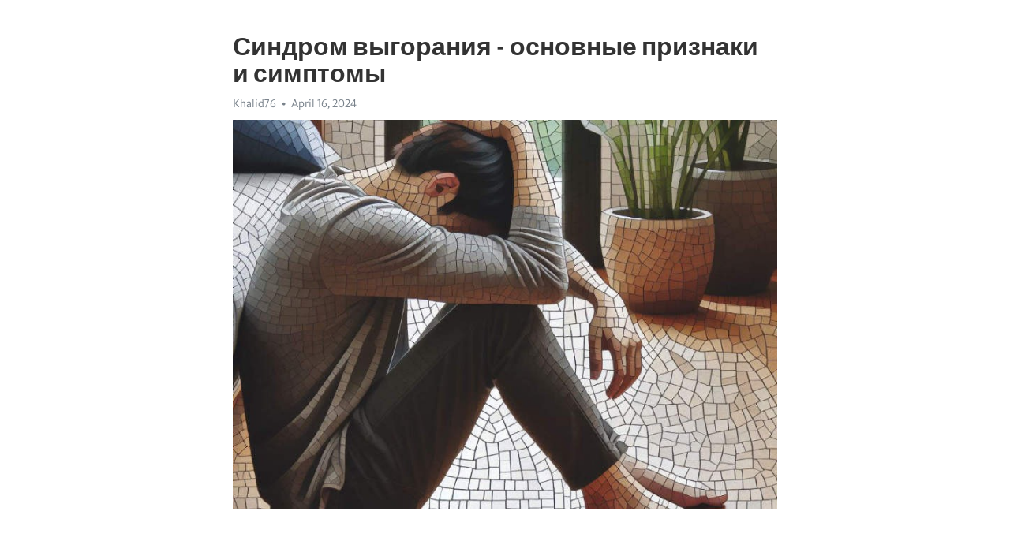

--- FILE ---
content_type: text/html; charset=utf-8
request_url: https://telegra.ph/Sindrom-vygoraniya---osnovnye-priznaki-i-simptomy-04-16
body_size: 8097
content:
<!DOCTYPE html>
<html>
  <head>
    <meta charset="utf-8">
    <title>Синдром выгорания - основные признаки и симптомы – Telegraph</title>
    <meta name="viewport" content="width=device-width, initial-scale=1.0, minimum-scale=1.0, maximum-scale=1.0, user-scalable=no" />
    <meta name="format-detection" content="telephone=no" />
    <meta http-equiv="X-UA-Compatible" content="IE=edge" />
    <meta name="MobileOptimized" content="176" />
    <meta name="HandheldFriendly" content="True" />
    <meta name="robots" content="index, follow" />
    <meta property="og:type" content="article">
    <meta property="og:title" content="Синдром выгорания - основные признаки и симптомы">
    <meta property="og:description" content="Боретесь с апатией? Время действовать&#33; Щелкните здесь, чтобы узнать больше&#33;

Синдром выгорания – это психологическое состояние, которое возникает как результат хронической эмоциональной и физической перегрузки. Он характеризуется чувством истощения, потери интереса и недовольства своей работой, а также ухудшением производительности и эмоциональным истощением.
Основные признаки синдрома выгорания включают чувство беспокойства, раздражительность, депрессию, апатию и потерю мотивации. Люди, страдающие от этого…">
    <meta property="og:image" content="https://telegra.ph/file/7677ee30a208f29a8d7c8.jpg">
    <meta property="og:site_name" content="Telegraph">
    <meta property="article:published_time" content="2024-04-16T12:42:50+0000">
    <meta property="article:modified_time" content="2024-04-16T12:42:50+0000">
    <meta property="article:author" content="Khalid76">
    <meta name="twitter:card" content="summary">
    <meta name="twitter:title" content="Синдром выгорания - основные признаки и симптомы">
    <meta name="twitter:description" content="Боретесь с апатией? Время действовать&#33; Щелкните здесь, чтобы узнать больше&#33;

Синдром выгорания – это психологическое состояние, которое возникает как результат хронической эмоциональной и физической перегрузки. Он характеризуется чувством истощения, потери интереса и недовольства своей работой, а также ухудшением производительности и эмоциональным истощением.
Основные признаки синдрома выгорания включают чувство беспокойства, раздражительность, депрессию, апатию и потерю мотивации. Люди, страдающие от этого…">
    <meta name="twitter:image" content="https://telegra.ph/file/7677ee30a208f29a8d7c8.jpg">
    <link rel="canonical" href="https://telegra.ph/Sindrom-vygoraniya---osnovnye-priznaki-i-simptomy-04-16" />
    <link rel="shortcut icon" href="/favicon.ico?1" type="image/x-icon">
    <link rel="icon" type="image/png" href="/images/favicon.png?1" sizes="16x16">
    <link rel="icon" type="image/png" href="/images/favicon_2x.png?1" sizes="32x32">
    <link href="/css/quill.core.min.css" rel="stylesheet">
    <link href="/css/core.min.css?47" rel="stylesheet">
  </head>
  <body>
    <div class="tl_page_wrap">
      <div class="tl_page">
        <main class="tl_article">
          <header class="tl_article_header" dir="auto">
            <h1>Синдром выгорания - основные признаки и симптомы</h1>
            <address>
              <a rel="author">Khalid76</a><!--
           --><time datetime="2024-04-16T12:42:50+0000">April 16, 2024</time>
            </address>
          </header>
          <article id="_tl_editor" class="tl_article_content"><h1>Синдром выгорания - основные признаки и симптомы<br></h1><address>Khalid76<br></address><figure><img src="/file/7677ee30a208f29a8d7c8.jpg"><figcaption></figcaption></figure><p><br></p><h3 id="Боретесь-с-апатией?-Время-действовать&amp;#33;-Щелкните-здесь,-чтобы-узнать-больше&amp;#33;"><a href="https://clck.ru/38vJsm" target="_blank">Боретесь с апатией? Время действовать&#33; Щелкните здесь, чтобы узнать больше&#33;</a></h3><p><br></p><p><strong>Синдром </strong><a href="https://clck.ru/38vJsm" target="_blank"><strong>выгорания</strong></a> – это психологическое состояние, которое возникает как результат хронической эмоциональной и физической перегрузки. Он характеризуется чувством истощения, потери интереса и недовольства своей работой, а также ухудшением производительности и эмоциональным <a href="https://clck.ru/38vJsm" target="_blank">истощение</a>м.</p><p><strong>Основные признаки</strong> синдрома выгорания включают чувство беспокойства, раздражительность, депрессию, апатию и потерю мотивации. Люди, страдающие от этого состояния, также могут испытывать проблемы с сном, головные боли и проблемы с концентрацией.</p><p><strong>Симптомы</strong> синдрома выгорания проявляются как физически, так и эмоционально. Здесь можно выделить высокую степень утомляемости, повышенную раздражительность, пониженное настроение, а также проблемы с памятью и вниманием.</p><p><strong>Важно знать,</strong> что синдром выгорания не является предлогом к самодиагнозу, и подобные симптомы могут быть свидетельством других проблем, таких как <a href="https://clck.ru/38vJsm" target="_blank">депрессия</a> или тревожное расстройство. Поэтому, при появлении подобных симптомов, важно обратиться к профессионалу, чтобы получить точный диагноз и эффективное лечение.</p><h3 id="Что-такое-синдром-выгорания?">Что такое синдром выгорания?</h3><p><strong>Этот синдром характеризуется тройкой основных симптомов:</strong></p><ul><li><em>Эмоциональное истощение</em> - чувство усталости, <a href="https://clck.ru/38vJsm" target="_blank">апатии</a> и отталкивания от работы;</li><li><em>Деперсонализация</em> - нарастающее равнодушие и чувство отчуждения к окружающим;</li><li><em>Снижение личной достижимости</em> - ухудшение самооценки и ощущения бесполезности в работе.</li></ul><p>Синдром выгорания может привести к серьезным последствиям для психического и физического здоровья. Люди, страдающие от этого синдрома, часто испытывают снижение работы иммунной системы, проблемы со сном и отношениями.</p><h3 id="Причины-и-факторы-риска">Причины и факторы риска</h3><p>Синдром выгорания может быть вызван разными факторами. Однако, часто он связан с повышенными требованиями и ожиданиями в работе, конфликтами с коллегами или руководством, и недостатком вознаграждения и признания за свои усилия.</p><p>Факторы риска для развития синдрома выгорания включают высокую интенсивность работы, низкую социальную поддержку, ограниченные возможности для отдыха и восстановления, а также личностные черты, такие как перфекционизм и высокая самокритичность.</p><h3 id="Признаки-и-симптомы-синдрома-выгорания">Признаки и симптомы синдрома выгорания</h3><p>Одним из основных признаков синдрома выгорания является эмоциональное и физическое истощение. Человек постоянно ощущает усталость и неспособность справиться с повседневными задачами. Он может испытывать чувство беспомощности и потери смысла в своей работе или жизни в целом. Также синдром выгорания проявляется как отчуждение от окружающих, чувство одиночества и необходимость постоянной поддержки.</p><ul><li>Эмоциональные симптомы синдрома выгорания:</li><li>- Чувство беспомощности и безысходности;</li><li>- Чувство потери смысла и утраты интереса к работе;</li><li>- Раздражительность, агрессивность и негативное отношение к окружающим;</li></ul><ol><li>Физические симптомы синдрома выгорания:</li><li>- Постоянное чувство усталости и изнурение;</li><li>- Проблемы со сном, бессонница;</li><li>- Головные боли, мигрень, периодические боли в мышцах;</li><li>- Снижение иммунитета и повышенная восприимчивость к инфекциям;</li></ol><p>Важно отметить, что симптомы синдрома выгорания могут отличаться у разных людей и проявляться в разной степени. Некоторые люди могут испытывать больше эмоциональных проблем, в то время как у других физические симптомы могут более ярко выражены. Если вы замечаете у себя подобные признаки, важно обратиться к специалисту для диагностики и поддержки.</p><h3 id="Причины-возникновения-синдрома-выгорания">Причины возникновения синдрома выгорания</h3><p>Современная жизнь насыщена стрессами и требует от нас постоянного усилия и адаптации. Неудивительно, что с каждым годом все больше людей сталкиваются с проблемой синдрома выгорания. Это состояние, которое возникает в результате длительного истощения физической и эмоциональной энергии, приводящее к потере интереса и мотивации к работе или другим сферам жизни.</p><p>Одной из основных причин синдрома выгорания является превышение рабочей нагрузки. Многие люди сталкиваются с давлением, несправедливыми требованиями, бесконечными сроками и постоянной нехваткой времени. Это приводит к износу организма и нервной системы, что способствует развитию синдрома выгорания.</p><ul><li>Высокие требования и ожидания окружающих</li><li>Ограничение свободного времени и отдыха</li><li>Отсутствие поддержки и признания</li><li>Монотонность и низкая самореализация</li></ul><p>Кроме того, неблагоприятная рабочая атмосфера, включающая конфликты с коллегами или начальством, также может стать причиной синдрома выгорания. Постоянное напряжение и негативный фон внутри коллектива только усиливают чувство усталости и безразличия к работе.</p><h3 id="Как-определить-синдром-выгорания?">Как определить синдром выгорания?</h3><p>Вот несколько ключевых признаков и симптомов, которые могут помочь вам определить синдром выгорания:</p><ol><li>Постоянная усталость и отсутствие энергии, даже после отдыха.</li><li>Снижение мотивации и радости от работы.</li><li>Чувство безнадежности и беспомощности.</li><li>Проблемы со сном и изменения в аппетите.</li></ol><p>Синдром выгорания также может проявляться через физические симптомы:</p><ul><li>Головные боли и мышечное напряжение.</li><li>Болезненность в области желудка и проблемы с пищеварением.</li><li>Частые простуды и снижение иммунитета.</li></ul><p>Большинство людей, страдающих от синдрома выгорания, также испытывают психологические изменения. Они могут испытывать раздражительность, агрессивность, эмоциональную нестабильность и депрессивное состояние. Возможно, появление чувства бессмысленности и потери интереса к ранее любимым занятиям.</p><h3 id="Физические-проявления">Физические проявления</h3><p><strong>Усталость и энергетическое истощение</strong></p><p>Одним из главных физических признаков синдрома выгорания является чувство постоянной усталости и истощения. Человек часто испытывает сильное физическое и эмоциональное истощение, несмотря на отсутствие физической активности или перегрузки. Это может проявляться в постоянной слабости, утомляемости даже после небольших физических нагрузок или просто при выполнении повседневных задач. Возникает ощущение, что энергия покинула организм, и даже отдых не приносит облегчения.</p><p><strong>Сонные нарушения</strong></p><p>Люди, страдающие синдромом выгорания, также часто испытывают проблемы со сном. Они могут испытывать бессонницу или пробуждаться среди ночи без возможности заснуть снова. Возможно появление кошмаров и брошенного сна. Как результат, они часто ощущают постоянное сна, дневную сонливость и отсутствие энергии для выполнения задач даже после ночного отдыха.</p><ul><li>Мышечные напряжение и боли</li><li>Сниженная иммунная система</li><li>Переварительные расстройства</li></ul><p>...</p><h3 id="Психологические-проявления">Психологические проявления</h3><p><strong>1. Эмоциональное истощение:</strong> одним из наиболее распространенных симптомов выгорания является чувство постоянной усталости и истощения. Люди, страдающие от синдрома выгорания, могут испытывать эмоциональное истощение, которое приводит к потере интереса и энтузиазма к работе или деятельности, которой ранее отдавались полностью.</p><p><strong>2. Появление цинизма и отчуждения:</strong> внутреннее отчуждение и негативное отношение к работе или окружающей среде могут быть также психологическими проявлениями выгорания. Люди начинают испытывать цинизм и разочарование в своей профессии или жизни в целом, что может отразиться на их отношениях с коллегами и близкими.</p><p><strong>3. Снижение самооценки:</strong> синдром выгорания может привести к снижению самооценки и ощущению бесполезности. Люди могут перестать верить в себя и свои способности, чувствовать себя некомпетентными и безнадежными в ситуациях, которые раньше справлялись без проблем.</p><p><strong>4. Повышенная раздражительность:</strong> люди, страдающие от синдрома выгорания, могут испытывать частые приступы раздражительности и вспышки гнева. Они могут стать более вспыльчивыми и нервными, что может негативно сказываться на их отношениях с окружающими.</p><p><strong>5. Снижение мотивации и избегание обязательств:</strong> синдром выгорания может привести к утрате мотивации и интереса к работе или деятельности, что может проявляться в избегании выполнения обязательств и отсутствии стремления достигать поставленных целей.</p><h3 id="Социальные-проявления">Социальные проявления</h3><p>Синдром выгорания не только влияет на физическое и психологическое состояние человека, но также оказывает значительное влияние на его социальную жизнь. В процессе развития этого синдрома люди часто испытывают определенные изменения в своем поведении и взаимодействии с окружающими.</p><p><strong>Изоляция и затруднения в общении.</strong> Один из основных признаков синдрома выгорания - это стремление уйти в себя и избегать социальных контактов. Люди, страдающие от этого синдрома, могут испытывать затруднения в установлении и поддержании близких отношений с другими людьми. Часто они чувствуют себя отвергнутыми и неспособными передать свои эмоции и переживания.</p><p><em>Чувствительность к критике и конфликтность.</em> Люди, имеющие синдром выгорания, часто становятся чрезмерно чувствительными к критике и конфликтными в общении. Они стремятся избегать любого вида неприятностей и отказа, поэтому часто реагируют на конструктивную критику сильными эмоциями и защитной агрессией. Это может привести к разрыву отношений и негативному отношению окружающих.</p><ul><li>Отсутствие интереса к работе и коллегами.</li><li>Снижение продуктивности и энтузиазма в работе.</li><li>Избегание обязанностей и ответственности.</li></ul><p>Проявления синдрома выгорания в социальной сфере могут привести к серьезным последствиям не только для самого человека, но и для его работы, отношений с коллегами и самооценкой.</p><h3 id="Как-бороться-со-синдромом-выгорания?">Как бороться со синдромом выгорания?</h3><h3 id="1.-Признайте-проблему.">1. Признайте проблему.</h3><p>Первый шаг в преодолении выгорания - осознать его существование. Признайте, что вы истощены и нуждаетесь в поддержке.</p><h3 id="2.-Обратитесь-за-помощью.">2. Обратитесь за помощью.</h3><p>Не стесняйтесь обратиться к специалисту - психологу или психотерапевту, чтобы получить квалифицированную помощь в борьбе с синдромом выгорания.</p><h3 id="3.-Практикуйте-самоуход.">3. Практикуйте самоуход.</h3><p>Уделите время себе и своему благополучию. Регулярно занимайтесь физическими упражнениями, практикуйте медитацию или йогу, найдите хобби, которое приносит вам радость.</p><h3 id="4.-Установите-границы.">4. Установите границы.</h3><p>Научитесь говорить &quot;нет&quot; и устанавливать границы. Уделите внимание своим потребностям и не позволяйте себе перегружаться работой или обязанностями.</p><h3 id="5.-Развивайте-поддерживающие-отношения.">5. Развивайте поддерживающие отношения.</h3><p>Поддержка друзей, семьи или коллег может сыграть огромную роль в преодолении синдрома выгорания. Развивайте и поддерживайте эти отношения.</p><h3 id="6.-Измените-свой-образ-жизни.">6. Измените свой образ жизни.</h3><p>Внести изменения в ваш образ жизни может эффективно помочь в борьбе с <a href="https://clck.ru/38vJsm" target="_blank">выгорание</a>м. Постарайтесь установить регулярный сон, правильное питание и привычки, способствующие психологическому благополучию.</p><ul><li><strong>Синдром выгорания</strong> не является приговором. Существуют эффективные подходы для преодоления этого состояния.</li><li><em>Не бойтесь обратиться за помощью</em> и дайте себе право восстановиться и заботиться о себе.</li><li>Помните, что ваше <strong>здоровье и благополучие</strong> - важнейшие приоритеты.</li></ul><p>Важно помнить, что каждый человек уникален, и то, что помогает одному, может не сработать для другого. Экспериментируйте, находите свои собственные способы борьбы со синдромом выгорания и стремитесь к гармонии и радости в своей жизни.</p><h3 id="Смотрите-на-эту-тему:">Смотрите на эту тему:</h3><figure><iframe src="/embed/youtube?url=https%3A%2F%2Fwww.youtube.com%2Fwatch%3Fv%3DlXv0pNQLl3M" width="640" height="360" frameborder="0" allowtransparency="true" allowfullscreen="true" scrolling="no"></iframe><figcaption></figcaption></figure><p><br></p><p><br></p></article>
          <div id="_tl_link_tooltip" class="tl_link_tooltip"></div>
          <div id="_tl_tooltip" class="tl_tooltip">
            <div class="buttons">
              <span class="button_hover"></span>
              <span class="button_group"><!--
             --><button id="_bold_button"></button><!--
             --><button id="_italic_button"></button><!--
             --><button id="_link_button"></button><!--
           --></span><!--
           --><span class="button_group"><!--
             --><button id="_header_button"></button><!--
             --><button id="_subheader_button"></button><!--
             --><button id="_quote_button"></button><!--
           --></span>
            </div>
            <div class="prompt">
              <span class="close"></span>
              <div class="prompt_input_wrap"><input type="url" class="prompt_input" /></div>
            </div>
          </div>
          <div id="_tl_blocks" class="tl_blocks">
            <div class="buttons">
              <button id="_image_button"></button><!--
           --><button id="_embed_button"></button>
            </div>
          </div>
          <aside class="tl_article_buttons">
            <div class="account account_top"></div>
            <button id="_edit_button" class="button edit_button">Edit</button><!--
         --><button id="_publish_button" class="button publish_button">Publish</button>
            <div class="account account_bottom"></div>
            <div id="_error_msg" class="error_msg"></div>
          </aside>
        </main>
      </div>
          <div class="tl_page_footer">
      <div id="_report_button" class="tl_footer_button">Report content on this page</div>
    </div>
    </div>
      <div class="tl_popup tl_popup_hidden" id="_report_popup">
    <main class="tl_popup_body tl_report_popup">
      <form id="_report_form" method="post">
        <section>
          <h2 class="tl_popup_header">Report Page</h2>
          <div class="tl_radio_items">
            <label class="tl_radio_item">
              <input type="radio" class="radio" name="reason" value="violence">
              <span class="tl_radio_item_label">Violence</span>
            </label>
            <label class="tl_radio_item">
              <input type="radio" class="radio" name="reason" value="childabuse">
              <span class="tl_radio_item_label">Child Abuse</span>
            </label>
            <label class="tl_radio_item">
              <input type="radio" class="radio" name="reason" value="copyright">
              <span class="tl_radio_item_label">Copyright</span>
            </label>
            <label class="tl_radio_item">
              <input type="radio" class="radio" name="reason" value="illegal_drugs">
              <span class="tl_radio_item_label">Illegal Drugs</span>
            </label>
            <label class="tl_radio_item">
              <input type="radio" class="radio" name="reason" value="personal_details">
              <span class="tl_radio_item_label">Personal Details</span>
            </label>
            <label class="tl_radio_item">
              <input type="radio" class="radio" name="reason" value="other">
              <span class="tl_radio_item_label">Other</span>
            </label>
          </div>
          <div class="tl_textfield_item tl_comment_field">
            <input type="text" class="tl_textfield" name="comment" value="" placeholder="Add Comment…">
          </div>
          <div class="tl_copyright_field">
            Please submit your DMCA takedown request to <a href="mailto:dmca@telegram.org?subject=Report%20to%20Telegraph%20page%20%22%D0%A1%D0%B8%D0%BD%D0%B4%D1%80%D0%BE%D0%BC%20%D0%B2%D1%8B%D0%B3%D0%BE%D1%80%D0%B0%D0%BD%D0%B8%D1%8F%20-%20%D0%BE%D1%81%D0%BD%D0%BE%D0%B2%D0%BD%D1%8B%D0%B5%20%D0%BF%D1%80%D0%B8%D0%B7%D0%BD%D0%B0%D0%BA%D0%B8%20%D0%B8%20%D1%81%D0%B8%D0%BC%D0%BF%D1%82%D0%BE%D0%BC%D1%8B%22&body=Reported%20page%3A%20https%3A%2F%2Ftelegra.ph%2FSindrom-vygoraniya---osnovnye-priznaki-i-simptomy-04-16%0A%0A%0A" target="_blank">dmca@telegram.org</a>
          </div>
        </section>
        <aside class="tl_popup_buttons">
          <button type="reset" class="button" id="_report_cancel">Cancel</button>
          <button type="submit" class="button submit_button">Report</button>
        </aside>
      </form>
    </main>
  </div>
    
    <script>var T={"apiUrl":"https:\/\/edit.telegra.ph","uploadEnabled":false,"datetime":1713271370,"pageId":"81a5d6e3d7202b3a9920d","editable":true};(function(){var b=document.querySelector('time');if(b&&T.datetime){var a=new Date(1E3*T.datetime),d='January February March April May June July August September October November December'.split(' ')[a.getMonth()],c=a.getDate();b.innerText=d+' '+(10>c?'0':'')+c+', '+a.getFullYear()}})();</script>
    <script src="/js/jquery.min.js"></script>
    <script src="/js/jquery.selection.min.js"></script>
    <script src="/js/autosize.min.js"></script>
    <script src="/js/load-image.all.min.js?1"></script>
    <script src="/js/quill.min.js?10"></script>
    <script src="/js/core.min.js?67"></script>
    <script async src="https://t.me/_websync_?path=Sindrom-vygoraniya---osnovnye-priznaki-i-simptomy-04-16&hash=3e8d96437a734d4c77"></script>
  </body>
</html>